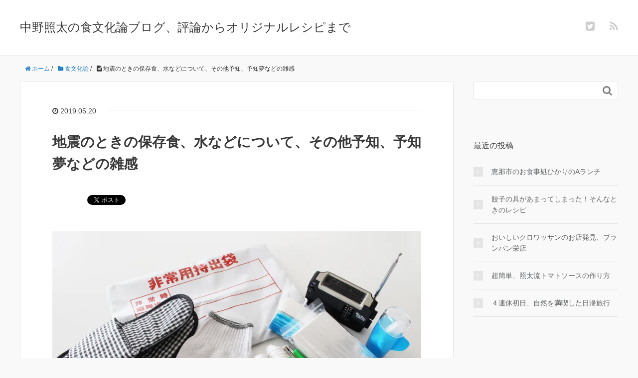

--- FILE ---
content_type: text/html; charset=UTF-8
request_url: https://coolglobalist.net/syokubunkaron/bousaitaisaku
body_size: 20914
content:
<!DOCTYPE HTML>
<html lang="ja">
<head prefix="og: http://ogp.me/ns# fb: http://ogp.me/ns/fb# article: http://ogp.me/ns/article#">
<script async src="//pagead2.googlesyndication.com/pagead/js/adsbygoogle.js"></script>
<script>
  (adsbygoogle = window.adsbygoogle || []).push({
    google_ad_client: "ca-pub-9763547397682104",
    enable_page_level_ads: true
  });
</script>
	<meta charset="UTF-8">
	
	<meta name="viewport" content="width=device-width,initial-scale=1.0">
	<!--[if lt IE 9]>
    <script src="http://html5shiv.googlecode.com/svn/trunk/html5.js"></script>
  <![endif]-->


		<!-- All in One SEO 4.7.7 - aioseo.com -->
		<title>地震のときの保存食、水などについて、その他予知、予知夢などの雑感 | 中野照太の食文化論ブログ、評論からオリジナルレシピまで</title>
	<meta name="robots" content="max-image-preview:large" />
	<meta name="author" content="tsunota"/>
	<link rel="canonical" href="https://coolglobalist.net/syokubunkaron/bousaitaisaku" />
	<meta name="generator" content="All in One SEO (AIOSEO) 4.7.7" />
		<meta property="og:locale" content="ja_JP" />
		<meta property="og:site_name" content="中野照太の食文化論ブログ、評論からオリジナルレシピまで | 中野照太による食文化ブログ。飽食の時代に改めて食の質、安心・安全、食養、食を取り巻く環境・文化（器、音楽、伝統など）、和食を含んだ世界の食を総合的に考えます。" />
		<meta property="og:type" content="article" />
		<meta property="og:title" content="地震のときの保存食、水などについて、その他予知、予知夢などの雑感 | 中野照太の食文化論ブログ、評論からオリジナルレシピまで" />
		<meta property="og:url" content="https://coolglobalist.net/syokubunkaron/bousaitaisaku" />
		<meta property="article:published_time" content="2019-05-20T03:33:35+00:00" />
		<meta property="article:modified_time" content="2019-05-20T03:33:43+00:00" />
		<meta name="twitter:card" content="summary" />
		<meta name="twitter:title" content="地震のときの保存食、水などについて、その他予知、予知夢などの雑感 | 中野照太の食文化論ブログ、評論からオリジナルレシピまで" />
		<script type="application/ld+json" class="aioseo-schema">
			{"@context":"https:\/\/schema.org","@graph":[{"@type":"Article","@id":"https:\/\/coolglobalist.net\/syokubunkaron\/bousaitaisaku#article","name":"\u5730\u9707\u306e\u3068\u304d\u306e\u4fdd\u5b58\u98df\u3001\u6c34\u306a\u3069\u306b\u3064\u3044\u3066\u3001\u305d\u306e\u4ed6\u4e88\u77e5\u3001\u4e88\u77e5\u5922\u306a\u3069\u306e\u96d1\u611f | \u4e2d\u91ce\u7167\u592a\u306e\u98df\u6587\u5316\u8ad6\u30d6\u30ed\u30b0\u3001\u8a55\u8ad6\u304b\u3089\u30aa\u30ea\u30b8\u30ca\u30eb\u30ec\u30b7\u30d4\u307e\u3067","headline":"\u5730\u9707\u306e\u3068\u304d\u306e\u4fdd\u5b58\u98df\u3001\u6c34\u306a\u3069\u306b\u3064\u3044\u3066\u3001\u305d\u306e\u4ed6\u4e88\u77e5\u3001\u4e88\u77e5\u5922\u306a\u3069\u306e\u96d1\u611f","author":{"@id":"https:\/\/coolglobalist.net\/author\/tsunota#author"},"publisher":{"@id":"https:\/\/coolglobalist.net\/#organization"},"image":{"@type":"ImageObject","url":"https:\/\/i1.wp.com\/coolglobalist.net\/wp-content\/uploads\/2019\/05\/ab3f3a77a0d274901933c8416deebdcb.jpg?fit=1024%2C684&amp;ssl=1","@id":"https:\/\/coolglobalist.net\/syokubunkaron\/bousaitaisaku\/#articleImage"},"datePublished":"2019-05-20T12:33:35+09:00","dateModified":"2019-05-20T12:33:43+09:00","inLanguage":"ja","mainEntityOfPage":{"@id":"https:\/\/coolglobalist.net\/syokubunkaron\/bousaitaisaku#webpage"},"isPartOf":{"@id":"https:\/\/coolglobalist.net\/syokubunkaron\/bousaitaisaku#webpage"},"articleSection":"\u98df\u6587\u5316\u8ad6"},{"@type":"BreadcrumbList","@id":"https:\/\/coolglobalist.net\/syokubunkaron\/bousaitaisaku#breadcrumblist","itemListElement":[{"@type":"ListItem","@id":"https:\/\/coolglobalist.net\/#listItem","position":1,"name":"\u5bb6","item":"https:\/\/coolglobalist.net\/","nextItem":{"@type":"ListItem","@id":"https:\/\/coolglobalist.net\/category\/syokubunkaron#listItem","name":"\u98df\u6587\u5316\u8ad6"}},{"@type":"ListItem","@id":"https:\/\/coolglobalist.net\/category\/syokubunkaron#listItem","position":2,"name":"\u98df\u6587\u5316\u8ad6","previousItem":{"@type":"ListItem","@id":"https:\/\/coolglobalist.net\/#listItem","name":"\u5bb6"}}]},{"@type":"Organization","@id":"https:\/\/coolglobalist.net\/#organization","name":"\u4e2d\u91ce\u7167\u592a\u306e\u98df\u6587\u5316\u8ad6\u30d6\u30ed\u30b0\u3001\u8a55\u8ad6\u304b\u3089\u30aa\u30ea\u30b8\u30ca\u30eb\u30ec\u30b7\u30d4\u307e\u3067","description":"\u4e2d\u91ce\u7167\u592a\u306b\u3088\u308b\u98df\u6587\u5316\u30d6\u30ed\u30b0\u3002\u98fd\u98df\u306e\u6642\u4ee3\u306b\u6539\u3081\u3066\u98df\u306e\u8cea\u3001\u5b89\u5fc3\u30fb\u5b89\u5168\u3001\u98df\u990a\u3001\u98df\u3092\u53d6\u308a\u5dfb\u304f\u74b0\u5883\u30fb\u6587\u5316\uff08\u5668\u3001\u97f3\u697d\u3001\u4f1d\u7d71\u306a\u3069\uff09\u3001\u548c\u98df\u3092\u542b\u3093\u3060\u4e16\u754c\u306e\u98df\u3092\u7dcf\u5408\u7684\u306b\u8003\u3048\u307e\u3059\u3002","url":"https:\/\/coolglobalist.net\/"},{"@type":"Person","@id":"https:\/\/coolglobalist.net\/author\/tsunota#author","url":"https:\/\/coolglobalist.net\/author\/tsunota","name":"tsunota","image":{"@type":"ImageObject","@id":"https:\/\/coolglobalist.net\/syokubunkaron\/bousaitaisaku#authorImage","url":"https:\/\/secure.gravatar.com\/avatar\/1df8ca92ba27f67ac7c9874f11a3862e?s=96&d=identicon&r=g","width":96,"height":96,"caption":"tsunota"}},{"@type":"WebPage","@id":"https:\/\/coolglobalist.net\/syokubunkaron\/bousaitaisaku#webpage","url":"https:\/\/coolglobalist.net\/syokubunkaron\/bousaitaisaku","name":"\u5730\u9707\u306e\u3068\u304d\u306e\u4fdd\u5b58\u98df\u3001\u6c34\u306a\u3069\u306b\u3064\u3044\u3066\u3001\u305d\u306e\u4ed6\u4e88\u77e5\u3001\u4e88\u77e5\u5922\u306a\u3069\u306e\u96d1\u611f | \u4e2d\u91ce\u7167\u592a\u306e\u98df\u6587\u5316\u8ad6\u30d6\u30ed\u30b0\u3001\u8a55\u8ad6\u304b\u3089\u30aa\u30ea\u30b8\u30ca\u30eb\u30ec\u30b7\u30d4\u307e\u3067","inLanguage":"ja","isPartOf":{"@id":"https:\/\/coolglobalist.net\/#website"},"breadcrumb":{"@id":"https:\/\/coolglobalist.net\/syokubunkaron\/bousaitaisaku#breadcrumblist"},"author":{"@id":"https:\/\/coolglobalist.net\/author\/tsunota#author"},"creator":{"@id":"https:\/\/coolglobalist.net\/author\/tsunota#author"},"datePublished":"2019-05-20T12:33:35+09:00","dateModified":"2019-05-20T12:33:43+09:00"},{"@type":"WebSite","@id":"https:\/\/coolglobalist.net\/#website","url":"https:\/\/coolglobalist.net\/","name":"\u4e2d\u91ce\u7167\u592a\u306e\u98df\u6587\u5316\u8ad6\u30d6\u30ed\u30b0\u3001\u8a55\u8ad6\u304b\u3089\u30aa\u30ea\u30b8\u30ca\u30eb\u30ec\u30b7\u30d4\u307e\u3067","description":"\u4e2d\u91ce\u7167\u592a\u306b\u3088\u308b\u98df\u6587\u5316\u30d6\u30ed\u30b0\u3002\u98fd\u98df\u306e\u6642\u4ee3\u306b\u6539\u3081\u3066\u98df\u306e\u8cea\u3001\u5b89\u5fc3\u30fb\u5b89\u5168\u3001\u98df\u990a\u3001\u98df\u3092\u53d6\u308a\u5dfb\u304f\u74b0\u5883\u30fb\u6587\u5316\uff08\u5668\u3001\u97f3\u697d\u3001\u4f1d\u7d71\u306a\u3069\uff09\u3001\u548c\u98df\u3092\u542b\u3093\u3060\u4e16\u754c\u306e\u98df\u3092\u7dcf\u5408\u7684\u306b\u8003\u3048\u307e\u3059\u3002","inLanguage":"ja","publisher":{"@id":"https:\/\/coolglobalist.net\/#organization"}}]}
		</script>
		<!-- All in One SEO -->

<meta name="keywords" content="防災対策" />
<meta name="description" content="このコラムでは、ちょっとし防災対策についてお話しします。水不足対策のため、お風呂の水を流さずためておくのがいいです。その他、予知夢などに関する雑談です！" />
<meta name="robots" content="index" />
<meta property="og:title" content="地震のときの保存食、水などについて、その他予知、予知夢などの雑感" />
<meta property="og:type" content="article" />
<meta property="og:description" content="このコラムでは、ちょっとし防災対策についてお話しします。水不足対策のため、お風呂の水を流さずためておくのがいいです。その他、予知夢などに関する雑談です！" />
<meta property="og:url" content="https://coolglobalist.net/syokubunkaron/bousaitaisaku" />
<meta property="og:image" content="" />
<meta property="og:locale" content="ja_JP" />
<meta property="og:site_name" content="中野照太の食文化論ブログ、評論からオリジナルレシピまで" />
<link href="https://plus.google.com/" rel="publisher" />
<meta content="summary" name="twitter:card" />
<meta content="syota09424" name="twitter:site" />

<link rel='dns-prefetch' href='//secure.gravatar.com' />
<link rel='dns-prefetch' href='//stats.wp.com' />
<link rel='dns-prefetch' href='//v0.wordpress.com' />
<link rel='dns-prefetch' href='//i0.wp.com' />
<link rel='dns-prefetch' href='//c0.wp.com' />
<link rel="alternate" type="application/rss+xml" title="中野照太の食文化論ブログ、評論からオリジナルレシピまで &raquo; 地震のときの保存食、水などについて、その他予知、予知夢などの雑感 のコメントのフィード" href="https://coolglobalist.net/syokubunkaron/bousaitaisaku/feed" />
<script type="text/javascript">
window._wpemojiSettings = {"baseUrl":"https:\/\/s.w.org\/images\/core\/emoji\/14.0.0\/72x72\/","ext":".png","svgUrl":"https:\/\/s.w.org\/images\/core\/emoji\/14.0.0\/svg\/","svgExt":".svg","source":{"concatemoji":"https:\/\/coolglobalist.net\/wp-includes\/js\/wp-emoji-release.min.js?ver=6.2.8"}};
/*! This file is auto-generated */
!function(e,a,t){var n,r,o,i=a.createElement("canvas"),p=i.getContext&&i.getContext("2d");function s(e,t){p.clearRect(0,0,i.width,i.height),p.fillText(e,0,0);e=i.toDataURL();return p.clearRect(0,0,i.width,i.height),p.fillText(t,0,0),e===i.toDataURL()}function c(e){var t=a.createElement("script");t.src=e,t.defer=t.type="text/javascript",a.getElementsByTagName("head")[0].appendChild(t)}for(o=Array("flag","emoji"),t.supports={everything:!0,everythingExceptFlag:!0},r=0;r<o.length;r++)t.supports[o[r]]=function(e){if(p&&p.fillText)switch(p.textBaseline="top",p.font="600 32px Arial",e){case"flag":return s("\ud83c\udff3\ufe0f\u200d\u26a7\ufe0f","\ud83c\udff3\ufe0f\u200b\u26a7\ufe0f")?!1:!s("\ud83c\uddfa\ud83c\uddf3","\ud83c\uddfa\u200b\ud83c\uddf3")&&!s("\ud83c\udff4\udb40\udc67\udb40\udc62\udb40\udc65\udb40\udc6e\udb40\udc67\udb40\udc7f","\ud83c\udff4\u200b\udb40\udc67\u200b\udb40\udc62\u200b\udb40\udc65\u200b\udb40\udc6e\u200b\udb40\udc67\u200b\udb40\udc7f");case"emoji":return!s("\ud83e\udef1\ud83c\udffb\u200d\ud83e\udef2\ud83c\udfff","\ud83e\udef1\ud83c\udffb\u200b\ud83e\udef2\ud83c\udfff")}return!1}(o[r]),t.supports.everything=t.supports.everything&&t.supports[o[r]],"flag"!==o[r]&&(t.supports.everythingExceptFlag=t.supports.everythingExceptFlag&&t.supports[o[r]]);t.supports.everythingExceptFlag=t.supports.everythingExceptFlag&&!t.supports.flag,t.DOMReady=!1,t.readyCallback=function(){t.DOMReady=!0},t.supports.everything||(n=function(){t.readyCallback()},a.addEventListener?(a.addEventListener("DOMContentLoaded",n,!1),e.addEventListener("load",n,!1)):(e.attachEvent("onload",n),a.attachEvent("onreadystatechange",function(){"complete"===a.readyState&&t.readyCallback()})),(e=t.source||{}).concatemoji?c(e.concatemoji):e.wpemoji&&e.twemoji&&(c(e.twemoji),c(e.wpemoji)))}(window,document,window._wpemojiSettings);
</script>
<style type="text/css">
img.wp-smiley,
img.emoji {
	display: inline !important;
	border: none !important;
	box-shadow: none !important;
	height: 1em !important;
	width: 1em !important;
	margin: 0 0.07em !important;
	vertical-align: -0.1em !important;
	background: none !important;
	padding: 0 !important;
}
</style>
	<link rel='stylesheet' id='base-css-css' href='https://coolglobalist.net/wp-content/themes/xeory_base/base.css?ver=6.2.8' type='text/css' media='all' />
<link rel='stylesheet' id='main-css-css' href='https://coolglobalist.net/wp-content/themes/xeory_base/style.css?ver=6.2.8' type='text/css' media='all' />
<link rel='stylesheet' id='font-awesome-css' href='https://coolglobalist.net/wp-content/themes/xeory_base/lib/fonts/font-awesome-4.5.0/css/font-awesome.min.css?ver=6.2.8' type='text/css' media='all' />
<link rel='stylesheet' id='wp-block-library-css' href='https://c0.wp.com/c/6.2.8/wp-includes/css/dist/block-library/style.min.css' type='text/css' media='all' />
<style id='wp-block-library-inline-css' type='text/css'>
.has-text-align-justify{text-align:justify;}
</style>
<link rel='stylesheet' id='jetpack-videopress-video-block-view-css' href='https://coolglobalist.net/wp-content/plugins/jetpack/jetpack_vendor/automattic/jetpack-videopress/build/block-editor/blocks/video/view.css?minify=false&#038;ver=317afd605f368082816f' type='text/css' media='all' />
<link rel='stylesheet' id='mediaelement-css' href='https://c0.wp.com/c/6.2.8/wp-includes/js/mediaelement/mediaelementplayer-legacy.min.css' type='text/css' media='all' />
<link rel='stylesheet' id='wp-mediaelement-css' href='https://c0.wp.com/c/6.2.8/wp-includes/js/mediaelement/wp-mediaelement.min.css' type='text/css' media='all' />
<link rel='stylesheet' id='classic-theme-styles-css' href='https://c0.wp.com/c/6.2.8/wp-includes/css/classic-themes.min.css' type='text/css' media='all' />
<style id='global-styles-inline-css' type='text/css'>
body{--wp--preset--color--black: #000000;--wp--preset--color--cyan-bluish-gray: #abb8c3;--wp--preset--color--white: #ffffff;--wp--preset--color--pale-pink: #f78da7;--wp--preset--color--vivid-red: #cf2e2e;--wp--preset--color--luminous-vivid-orange: #ff6900;--wp--preset--color--luminous-vivid-amber: #fcb900;--wp--preset--color--light-green-cyan: #7bdcb5;--wp--preset--color--vivid-green-cyan: #00d084;--wp--preset--color--pale-cyan-blue: #8ed1fc;--wp--preset--color--vivid-cyan-blue: #0693e3;--wp--preset--color--vivid-purple: #9b51e0;--wp--preset--gradient--vivid-cyan-blue-to-vivid-purple: linear-gradient(135deg,rgba(6,147,227,1) 0%,rgb(155,81,224) 100%);--wp--preset--gradient--light-green-cyan-to-vivid-green-cyan: linear-gradient(135deg,rgb(122,220,180) 0%,rgb(0,208,130) 100%);--wp--preset--gradient--luminous-vivid-amber-to-luminous-vivid-orange: linear-gradient(135deg,rgba(252,185,0,1) 0%,rgba(255,105,0,1) 100%);--wp--preset--gradient--luminous-vivid-orange-to-vivid-red: linear-gradient(135deg,rgba(255,105,0,1) 0%,rgb(207,46,46) 100%);--wp--preset--gradient--very-light-gray-to-cyan-bluish-gray: linear-gradient(135deg,rgb(238,238,238) 0%,rgb(169,184,195) 100%);--wp--preset--gradient--cool-to-warm-spectrum: linear-gradient(135deg,rgb(74,234,220) 0%,rgb(151,120,209) 20%,rgb(207,42,186) 40%,rgb(238,44,130) 60%,rgb(251,105,98) 80%,rgb(254,248,76) 100%);--wp--preset--gradient--blush-light-purple: linear-gradient(135deg,rgb(255,206,236) 0%,rgb(152,150,240) 100%);--wp--preset--gradient--blush-bordeaux: linear-gradient(135deg,rgb(254,205,165) 0%,rgb(254,45,45) 50%,rgb(107,0,62) 100%);--wp--preset--gradient--luminous-dusk: linear-gradient(135deg,rgb(255,203,112) 0%,rgb(199,81,192) 50%,rgb(65,88,208) 100%);--wp--preset--gradient--pale-ocean: linear-gradient(135deg,rgb(255,245,203) 0%,rgb(182,227,212) 50%,rgb(51,167,181) 100%);--wp--preset--gradient--electric-grass: linear-gradient(135deg,rgb(202,248,128) 0%,rgb(113,206,126) 100%);--wp--preset--gradient--midnight: linear-gradient(135deg,rgb(2,3,129) 0%,rgb(40,116,252) 100%);--wp--preset--duotone--dark-grayscale: url('#wp-duotone-dark-grayscale');--wp--preset--duotone--grayscale: url('#wp-duotone-grayscale');--wp--preset--duotone--purple-yellow: url('#wp-duotone-purple-yellow');--wp--preset--duotone--blue-red: url('#wp-duotone-blue-red');--wp--preset--duotone--midnight: url('#wp-duotone-midnight');--wp--preset--duotone--magenta-yellow: url('#wp-duotone-magenta-yellow');--wp--preset--duotone--purple-green: url('#wp-duotone-purple-green');--wp--preset--duotone--blue-orange: url('#wp-duotone-blue-orange');--wp--preset--font-size--small: 13px;--wp--preset--font-size--medium: 20px;--wp--preset--font-size--large: 36px;--wp--preset--font-size--x-large: 42px;--wp--preset--spacing--20: 0.44rem;--wp--preset--spacing--30: 0.67rem;--wp--preset--spacing--40: 1rem;--wp--preset--spacing--50: 1.5rem;--wp--preset--spacing--60: 2.25rem;--wp--preset--spacing--70: 3.38rem;--wp--preset--spacing--80: 5.06rem;--wp--preset--shadow--natural: 6px 6px 9px rgba(0, 0, 0, 0.2);--wp--preset--shadow--deep: 12px 12px 50px rgba(0, 0, 0, 0.4);--wp--preset--shadow--sharp: 6px 6px 0px rgba(0, 0, 0, 0.2);--wp--preset--shadow--outlined: 6px 6px 0px -3px rgba(255, 255, 255, 1), 6px 6px rgba(0, 0, 0, 1);--wp--preset--shadow--crisp: 6px 6px 0px rgba(0, 0, 0, 1);}:where(.is-layout-flex){gap: 0.5em;}body .is-layout-flow > .alignleft{float: left;margin-inline-start: 0;margin-inline-end: 2em;}body .is-layout-flow > .alignright{float: right;margin-inline-start: 2em;margin-inline-end: 0;}body .is-layout-flow > .aligncenter{margin-left: auto !important;margin-right: auto !important;}body .is-layout-constrained > .alignleft{float: left;margin-inline-start: 0;margin-inline-end: 2em;}body .is-layout-constrained > .alignright{float: right;margin-inline-start: 2em;margin-inline-end: 0;}body .is-layout-constrained > .aligncenter{margin-left: auto !important;margin-right: auto !important;}body .is-layout-constrained > :where(:not(.alignleft):not(.alignright):not(.alignfull)){max-width: var(--wp--style--global--content-size);margin-left: auto !important;margin-right: auto !important;}body .is-layout-constrained > .alignwide{max-width: var(--wp--style--global--wide-size);}body .is-layout-flex{display: flex;}body .is-layout-flex{flex-wrap: wrap;align-items: center;}body .is-layout-flex > *{margin: 0;}:where(.wp-block-columns.is-layout-flex){gap: 2em;}.has-black-color{color: var(--wp--preset--color--black) !important;}.has-cyan-bluish-gray-color{color: var(--wp--preset--color--cyan-bluish-gray) !important;}.has-white-color{color: var(--wp--preset--color--white) !important;}.has-pale-pink-color{color: var(--wp--preset--color--pale-pink) !important;}.has-vivid-red-color{color: var(--wp--preset--color--vivid-red) !important;}.has-luminous-vivid-orange-color{color: var(--wp--preset--color--luminous-vivid-orange) !important;}.has-luminous-vivid-amber-color{color: var(--wp--preset--color--luminous-vivid-amber) !important;}.has-light-green-cyan-color{color: var(--wp--preset--color--light-green-cyan) !important;}.has-vivid-green-cyan-color{color: var(--wp--preset--color--vivid-green-cyan) !important;}.has-pale-cyan-blue-color{color: var(--wp--preset--color--pale-cyan-blue) !important;}.has-vivid-cyan-blue-color{color: var(--wp--preset--color--vivid-cyan-blue) !important;}.has-vivid-purple-color{color: var(--wp--preset--color--vivid-purple) !important;}.has-black-background-color{background-color: var(--wp--preset--color--black) !important;}.has-cyan-bluish-gray-background-color{background-color: var(--wp--preset--color--cyan-bluish-gray) !important;}.has-white-background-color{background-color: var(--wp--preset--color--white) !important;}.has-pale-pink-background-color{background-color: var(--wp--preset--color--pale-pink) !important;}.has-vivid-red-background-color{background-color: var(--wp--preset--color--vivid-red) !important;}.has-luminous-vivid-orange-background-color{background-color: var(--wp--preset--color--luminous-vivid-orange) !important;}.has-luminous-vivid-amber-background-color{background-color: var(--wp--preset--color--luminous-vivid-amber) !important;}.has-light-green-cyan-background-color{background-color: var(--wp--preset--color--light-green-cyan) !important;}.has-vivid-green-cyan-background-color{background-color: var(--wp--preset--color--vivid-green-cyan) !important;}.has-pale-cyan-blue-background-color{background-color: var(--wp--preset--color--pale-cyan-blue) !important;}.has-vivid-cyan-blue-background-color{background-color: var(--wp--preset--color--vivid-cyan-blue) !important;}.has-vivid-purple-background-color{background-color: var(--wp--preset--color--vivid-purple) !important;}.has-black-border-color{border-color: var(--wp--preset--color--black) !important;}.has-cyan-bluish-gray-border-color{border-color: var(--wp--preset--color--cyan-bluish-gray) !important;}.has-white-border-color{border-color: var(--wp--preset--color--white) !important;}.has-pale-pink-border-color{border-color: var(--wp--preset--color--pale-pink) !important;}.has-vivid-red-border-color{border-color: var(--wp--preset--color--vivid-red) !important;}.has-luminous-vivid-orange-border-color{border-color: var(--wp--preset--color--luminous-vivid-orange) !important;}.has-luminous-vivid-amber-border-color{border-color: var(--wp--preset--color--luminous-vivid-amber) !important;}.has-light-green-cyan-border-color{border-color: var(--wp--preset--color--light-green-cyan) !important;}.has-vivid-green-cyan-border-color{border-color: var(--wp--preset--color--vivid-green-cyan) !important;}.has-pale-cyan-blue-border-color{border-color: var(--wp--preset--color--pale-cyan-blue) !important;}.has-vivid-cyan-blue-border-color{border-color: var(--wp--preset--color--vivid-cyan-blue) !important;}.has-vivid-purple-border-color{border-color: var(--wp--preset--color--vivid-purple) !important;}.has-vivid-cyan-blue-to-vivid-purple-gradient-background{background: var(--wp--preset--gradient--vivid-cyan-blue-to-vivid-purple) !important;}.has-light-green-cyan-to-vivid-green-cyan-gradient-background{background: var(--wp--preset--gradient--light-green-cyan-to-vivid-green-cyan) !important;}.has-luminous-vivid-amber-to-luminous-vivid-orange-gradient-background{background: var(--wp--preset--gradient--luminous-vivid-amber-to-luminous-vivid-orange) !important;}.has-luminous-vivid-orange-to-vivid-red-gradient-background{background: var(--wp--preset--gradient--luminous-vivid-orange-to-vivid-red) !important;}.has-very-light-gray-to-cyan-bluish-gray-gradient-background{background: var(--wp--preset--gradient--very-light-gray-to-cyan-bluish-gray) !important;}.has-cool-to-warm-spectrum-gradient-background{background: var(--wp--preset--gradient--cool-to-warm-spectrum) !important;}.has-blush-light-purple-gradient-background{background: var(--wp--preset--gradient--blush-light-purple) !important;}.has-blush-bordeaux-gradient-background{background: var(--wp--preset--gradient--blush-bordeaux) !important;}.has-luminous-dusk-gradient-background{background: var(--wp--preset--gradient--luminous-dusk) !important;}.has-pale-ocean-gradient-background{background: var(--wp--preset--gradient--pale-ocean) !important;}.has-electric-grass-gradient-background{background: var(--wp--preset--gradient--electric-grass) !important;}.has-midnight-gradient-background{background: var(--wp--preset--gradient--midnight) !important;}.has-small-font-size{font-size: var(--wp--preset--font-size--small) !important;}.has-medium-font-size{font-size: var(--wp--preset--font-size--medium) !important;}.has-large-font-size{font-size: var(--wp--preset--font-size--large) !important;}.has-x-large-font-size{font-size: var(--wp--preset--font-size--x-large) !important;}
.wp-block-navigation a:where(:not(.wp-element-button)){color: inherit;}
:where(.wp-block-columns.is-layout-flex){gap: 2em;}
.wp-block-pullquote{font-size: 1.5em;line-height: 1.6;}
</style>
<link rel='stylesheet' id='contact-form-7-css' href='https://coolglobalist.net/wp-content/plugins/contact-form-7/includes/css/styles.css?ver=5.7.6' type='text/css' media='all' />
<link rel='stylesheet' id='social-logos-css' href='https://c0.wp.com/p/jetpack/12.1.2/_inc/social-logos/social-logos.min.css' type='text/css' media='all' />
<link rel='stylesheet' id='jetpack_css-css' href='https://c0.wp.com/p/jetpack/12.1.2/css/jetpack.css' type='text/css' media='all' />
<script type='text/javascript' id='jetpack_related-posts-js-extra'>
/* <![CDATA[ */
var related_posts_js_options = {"post_heading":"h4"};
/* ]]> */
</script>
<script type='text/javascript' src='https://c0.wp.com/p/jetpack/12.1.2/_inc/build/related-posts/related-posts.min.js' id='jetpack_related-posts-js'></script>
<script type='text/javascript' src='https://c0.wp.com/c/6.2.8/wp-includes/js/jquery/jquery.min.js' id='jquery-core-js'></script>
<script type='text/javascript' src='https://c0.wp.com/c/6.2.8/wp-includes/js/jquery/jquery-migrate.min.js' id='jquery-migrate-js'></script>
<link rel="https://api.w.org/" href="https://coolglobalist.net/wp-json/" /><link rel="alternate" type="application/json" href="https://coolglobalist.net/wp-json/wp/v2/posts/513" /><link rel="EditURI" type="application/rsd+xml" title="RSD" href="https://coolglobalist.net/xmlrpc.php?rsd" />
<link rel="wlwmanifest" type="application/wlwmanifest+xml" href="https://coolglobalist.net/wp-includes/wlwmanifest.xml" />
<meta name="generator" content="WordPress 6.2.8" />
<link rel='shortlink' href='https://wp.me/p9Ms08-8h' />
<link rel="alternate" type="application/json+oembed" href="https://coolglobalist.net/wp-json/oembed/1.0/embed?url=https%3A%2F%2Fcoolglobalist.net%2Fsyokubunkaron%2Fbousaitaisaku" />
<link rel="alternate" type="text/xml+oembed" href="https://coolglobalist.net/wp-json/oembed/1.0/embed?url=https%3A%2F%2Fcoolglobalist.net%2Fsyokubunkaron%2Fbousaitaisaku&#038;format=xml" />
	<style>img#wpstats{display:none}</style>
		<style type="text/css">.recentcomments a{display:inline !important;padding:0 !important;margin:0 !important;}</style>			<style type="text/css">
				/* If html does not have either class, do not show lazy loaded images. */
				html:not( .jetpack-lazy-images-js-enabled ):not( .js ) .jetpack-lazy-image {
					display: none;
				}
			</style>
			<script>
				document.documentElement.classList.add(
					'jetpack-lazy-images-js-enabled'
				);
			</script>
		
<!-- Global site tag (gtag.js) - Google Analytics -->
<script async src="https://www.googletagmanager.com/gtag/js?id=UA-119194263-2"></script>
<script>
  window.dataLayer = window.dataLayer || [];
  function gtag(){dataLayer.push(arguments);}
  gtag('js', new Date());

  gtag('config', 'UA-119194263-2');
</script><meta name="google-site-verification" content="OjyDfJtWKu9UFeMvkmfyv3byAL8tvbP83TEYMbBSPVE" />
</head>

<body id="#top" class="post-template-default single single-post postid-513 single-format-standard left-content default" itemschope="itemscope" itemtype="http://schema.org/WebPage">

  <div id="fb-root"></div>
<script>(function(d, s, id) {
  var js, fjs = d.getElementsByTagName(s)[0];
  if (d.getElementById(id)) return;
  js = d.createElement(s); js.id = id;
  js.src = "//connect.facebook.net/ja_JP/sdk.js#xfbml=1&version=v2.8&appId=";
  fjs.parentNode.insertBefore(js, fjs);
}(document, 'script', 'facebook-jssdk'));</script>


<header id="header" role="banner" itemscope="itemscope" itemtype="http://schema.org/WPHeader">
  <div class="wrap">
          <p id="logo" itemprop="headline">
        <a href="https://coolglobalist.net">中野照太の食文化論ブログ、評論からオリジナルレシピまで</a>
      </p>

  <div id="header-sns" class="sp-hide"><ul><li class="twitter_icon"><a target="_blank" href="https://twitter.com/syota09424"><i class="fa fa-twitter-square"></i></a></li><li class="feedly_icon"><a target="_blank" href="http://cloud.feedly.com/#subscription%2Ffeed%2Fhttps%3A%2F%2Fcoolglobalist.net%2Ffeed"><i class="fa fa-rss"></i></a></li></ul></div>
  </div>
</header>

<!-- start global nav  -->
<!---->



<div id="content">


<div class="wrap">
  
    
    <ol class="breadcrumb clearfix"><li itemscope="itemscope" itemtype="http://data-vocabulary.org/Breadcrumb"><a href="https://coolglobalist.net" itemprop="url"><i class="fa fa-home"></i> <span itemprop="title">ホーム</span></a> / </li><li itemscope="itemscope" itemtype="http://data-vocabulary.org/Breadcrumb"><a href="https://coolglobalist.net/category/syokubunkaron" itemprop="url"><i class="fa fa-folder"></i> <span itemprop="title">食文化論</span></a> / </li><li><i class="fa fa-file-text"></i> 地震のときの保存食、水などについて、その他予知、予知夢などの雑感</li></ol>
  <div id="main" class="col-md-8" role="main" itemprop="mainContentOfPage" itemscope="itemscope" itemtype="http://schema.org/Blog">

      
    <div class="main-inner">
    
    
            
        <article id="post-513" class="post-513 post type-post status-publish format-standard hentry category-syokubunkaron" itemscope="itemscope" itemtype="http://schema.org/BlogPosting">

      <header class="post-header">
        <ul class="post-meta list-inline">
          <li class="date updated" itemprop="datePublished" datetime="2019-05-20T12:33:35+09:00"><i class="fa fa-clock-o"></i> 2019.05.20</li>
        </ul>
        <h1 class="post-title" itemprop="headline">地震のときの保存食、水などについて、その他予知、予知夢などの雑感</h1>
        <div class="post-header-meta">
            <!-- ソーシャルボタン -->
  <ul class="bzb-sns-btn ">
      <li class="bzb-hatena">
      <a href="http://b.hatena.ne.jp/entry/https%3A%2F%2Fcoolglobalist.net%2Fsyokubunkaron%2Fbousaitaisaku" class="hatena-bookmark-button" data-hatena-bookmark-title="地震のときの保存食、水などについて、その他予知、予知夢などの雑感" data-hatena-bookmark-layout="standard" data-hatena-bookmark-lang="ja" title="このエントリーをはてなブックマークに追加"><img src="//b.hatena.ne.jp/images/entry-button/button-only@2x.png" alt="このエントリーをはてなブックマークに追加" width="20" height="20" style="border: none;" /></a><script type="text/javascript" src="//b.hatena.ne.jp/js/bookmark_button.js" charset="utf-8" async="async"></script>
    </li>    <li class="bzb-facebook">
      <div class="fb-like"
        data-href="https://coolglobalist.net/syokubunkaron/bousaitaisaku"
        data-layout="button_count"
        data-action="like"
        data-show-faces="false"></div>
    </li>    <li class="bzb-twitter">
      <a href="https://twitter.com/share" class="twitter-share-button"  data-url="https://coolglobalist.net/syokubunkaron/bousaitaisaku"  data-text="地震のときの保存食、水などについて、その他予知、予知夢などの雑感">Tweet</a>
      <script>!function(d,s,id){var js,fjs=d.getElementsByTagName(s)[0],p=/^http:/.test(d.location)?'http':'https';if(!d.getElementById(id)){js=d.createElement(s);js.id=id;js.async=true;js.src=p+'://platform.twitter.com/widgets.js';fjs.parentNode.insertBefore(js,fjs);}}(document, 'script', 'twitter-wjs');</script>
    </li>    <li class="bzb-googleplus">
      <div class="g-plusone" data-href="https%3A%2F%2Fcoolglobalist.net%2Fsyokubunkaron%2Fbousaitaisaku" ></div>
    </li>
  </ul>
  <!-- /bzb-sns-btns -->        </div>
      </header>

      <section class="post-content" itemprop="text">
      
                
<figure class="wp-block-image"><img data-attachment-id="514" data-permalink="https://coolglobalist.net/syokubunkaron/bousaitaisaku/attachment/ab3f3a77a0d274901933c8416deebdcb" data-orig-file="https://i0.wp.com/coolglobalist.net/wp-content/uploads/2019/05/ab3f3a77a0d274901933c8416deebdcb.jpg?fit=4974%2C3324&amp;ssl=1" data-orig-size="4974,3324" data-comments-opened="1" data-image-meta="{&quot;aperture&quot;:&quot;5&quot;,&quot;credit&quot;:&quot;&quot;,&quot;camera&quot;:&quot;Canon EOS Kiss X7&quot;,&quot;caption&quot;:&quot;&quot;,&quot;created_timestamp&quot;:&quot;1426603882&quot;,&quot;copyright&quot;:&quot;&quot;,&quot;focal_length&quot;:&quot;18&quot;,&quot;iso&quot;:&quot;400&quot;,&quot;shutter_speed&quot;:&quot;0.016666666666667&quot;,&quot;title&quot;:&quot;&quot;,&quot;orientation&quot;:&quot;1&quot;}" data-image-title="ab3f3a77a0d274901933c8416deebdcb" data-image-description data-image-caption data-medium-file="https://i0.wp.com/coolglobalist.net/wp-content/uploads/2019/05/ab3f3a77a0d274901933c8416deebdcb.jpg?fit=300%2C200&amp;ssl=1" data-large-file="https://i0.wp.com/coolglobalist.net/wp-content/uploads/2019/05/ab3f3a77a0d274901933c8416deebdcb.jpg?fit=1024%2C684&amp;ssl=1" decoding="async" width="4974" height="3324" src="https://i1.wp.com/coolglobalist.net/wp-content/uploads/2019/05/ab3f3a77a0d274901933c8416deebdcb.jpg?fit=1024%2C684&amp;ssl=1" alt class="wp-image-514 jetpack-lazy-image" data-lazy-srcset="https://i0.wp.com/coolglobalist.net/wp-content/uploads/2019/05/ab3f3a77a0d274901933c8416deebdcb.jpg?w=4974&amp;ssl=1 4974w, https://i0.wp.com/coolglobalist.net/wp-content/uploads/2019/05/ab3f3a77a0d274901933c8416deebdcb.jpg?resize=300%2C200&amp;ssl=1 300w, https://i0.wp.com/coolglobalist.net/wp-content/uploads/2019/05/ab3f3a77a0d274901933c8416deebdcb.jpg?resize=768%2C513&amp;ssl=1 768w, https://i0.wp.com/coolglobalist.net/wp-content/uploads/2019/05/ab3f3a77a0d274901933c8416deebdcb.jpg?resize=1024%2C684&amp;ssl=1 1024w, https://i0.wp.com/coolglobalist.net/wp-content/uploads/2019/05/ab3f3a77a0d274901933c8416deebdcb.jpg?resize=304%2C203&amp;ssl=1 304w, https://i0.wp.com/coolglobalist.net/wp-content/uploads/2019/05/ab3f3a77a0d274901933c8416deebdcb.jpg?resize=282%2C188&amp;ssl=1 282w, https://i0.wp.com/coolglobalist.net/wp-content/uploads/2019/05/ab3f3a77a0d274901933c8416deebdcb.jpg?w=2000&amp;ssl=1 2000w, https://i0.wp.com/coolglobalist.net/wp-content/uploads/2019/05/ab3f3a77a0d274901933c8416deebdcb.jpg?w=3000&amp;ssl=1 3000w" data-lazy-sizes="(max-width: 1000px) 100vw, 1000px" data-lazy-src="https://i1.wp.com/coolglobalist.net/wp-content/uploads/2019/05/ab3f3a77a0d274901933c8416deebdcb.jpg?fit=1024%2C684&amp;ssl=1&amp;is-pending-load=1" srcset="[data-uri]"><noscript><img data-lazy-fallback="1" data-attachment-id="514" data-permalink="https://coolglobalist.net/syokubunkaron/bousaitaisaku/attachment/ab3f3a77a0d274901933c8416deebdcb" data-orig-file="https://i0.wp.com/coolglobalist.net/wp-content/uploads/2019/05/ab3f3a77a0d274901933c8416deebdcb.jpg?fit=4974%2C3324&amp;ssl=1" data-orig-size="4974,3324" data-comments-opened="1" data-image-meta="{&quot;aperture&quot;:&quot;5&quot;,&quot;credit&quot;:&quot;&quot;,&quot;camera&quot;:&quot;Canon EOS Kiss X7&quot;,&quot;caption&quot;:&quot;&quot;,&quot;created_timestamp&quot;:&quot;1426603882&quot;,&quot;copyright&quot;:&quot;&quot;,&quot;focal_length&quot;:&quot;18&quot;,&quot;iso&quot;:&quot;400&quot;,&quot;shutter_speed&quot;:&quot;0.016666666666667&quot;,&quot;title&quot;:&quot;&quot;,&quot;orientation&quot;:&quot;1&quot;}" data-image-title="ab3f3a77a0d274901933c8416deebdcb" data-image-description="" data-image-caption="" data-medium-file="https://i0.wp.com/coolglobalist.net/wp-content/uploads/2019/05/ab3f3a77a0d274901933c8416deebdcb.jpg?fit=300%2C200&amp;ssl=1" data-large-file="https://i0.wp.com/coolglobalist.net/wp-content/uploads/2019/05/ab3f3a77a0d274901933c8416deebdcb.jpg?fit=1024%2C684&amp;ssl=1" decoding="async" width="4974" height="3324" src="https://i1.wp.com/coolglobalist.net/wp-content/uploads/2019/05/ab3f3a77a0d274901933c8416deebdcb.jpg?fit=1024%2C684&amp;ssl=1" alt="" class="wp-image-514" srcset="https://i0.wp.com/coolglobalist.net/wp-content/uploads/2019/05/ab3f3a77a0d274901933c8416deebdcb.jpg?w=4974&amp;ssl=1 4974w, https://i0.wp.com/coolglobalist.net/wp-content/uploads/2019/05/ab3f3a77a0d274901933c8416deebdcb.jpg?resize=300%2C200&amp;ssl=1 300w, https://i0.wp.com/coolglobalist.net/wp-content/uploads/2019/05/ab3f3a77a0d274901933c8416deebdcb.jpg?resize=768%2C513&amp;ssl=1 768w, https://i0.wp.com/coolglobalist.net/wp-content/uploads/2019/05/ab3f3a77a0d274901933c8416deebdcb.jpg?resize=1024%2C684&amp;ssl=1 1024w, https://i0.wp.com/coolglobalist.net/wp-content/uploads/2019/05/ab3f3a77a0d274901933c8416deebdcb.jpg?resize=304%2C203&amp;ssl=1 304w, https://i0.wp.com/coolglobalist.net/wp-content/uploads/2019/05/ab3f3a77a0d274901933c8416deebdcb.jpg?resize=282%2C188&amp;ssl=1 282w, https://i0.wp.com/coolglobalist.net/wp-content/uploads/2019/05/ab3f3a77a0d274901933c8416deebdcb.jpg?w=2000&amp;ssl=1 2000w, https://i0.wp.com/coolglobalist.net/wp-content/uploads/2019/05/ab3f3a77a0d274901933c8416deebdcb.jpg?w=3000&amp;ssl=1 3000w" sizes="(max-width: 1000px) 100vw, 1000px"  /></noscript></figure>



<p>長いタイトルになりました。</p>



<p>我が家では、東日本大震災以降、折に触れて、災害バッグを整理したり、家族の待ち合わせ場所を話し合ったりしています。東日本大震災のとき私は、職場から2時間かけて歩いて帰りました。今の職場からだと40キロはゆうにあるので歩いて帰るのは大変そうです。</p>



<span id="more-513"></span>



<p>災害バッグには、乾パンやお米が入っています。いざとなったときどうなるかはわかりませんが、火を使わないものはよさそうです。チョコレートなども入れておき、ときどきメンテしようかとも考えています。※最近、メンテをしてないのでしたいところです。</p>



<p>水も備蓄しています。これは、2日分のくらいしかないので、どうするか考え中です。ニューヨーク駐在のとき大規模停電があり、水、電気が止まってしまったことがありました。トイレは水が流れなくなり、電気がつかないので、IHの調理もできずでした。エレベーターも動かないので、マンションの18階まで歩いて上り下りしました。</p>



<p>そのとき友人から、こうしたことの事態に備えて普段からお風呂に水をはっておくとよいといわれ、それ以来常にお風呂は流さず水を入れたままにしています。この場合は、停電でしたが、災害でも役立つかと思います。災害時、水は最も必要か思います。必要なのは飲料水だけではないです。</p>



<p>改めて、災害時の食べ物、水について考えている今日この頃です。</p>



<p>以下の話しは、適当に読んでください。科学的根拠などはありません。地震予知の話しです。私は高校時代に地震予知の研究をしていました。そのためついつい予想をしてしまうことが多いです。</p>



<p>昨年6/14の早朝、東の空が夕焼けのように綺麗で、まっすぐな層のような雲が出ていました。息子が、「海見たい！」と言いました。確かに、水平線のようでした。昔、地震雲を調べていたことがある私は、北から南は雲が伸びていたので、垂直方向の東か西で地震が起こると思い、千葉方面と判断しました。今回も外れました。ただ、たまに当たるときがあります。</p>



<p>日本には、大きな地震を引き起こすプレートと多くの断層があり、中には地震が発生する周期がわからないものがあります。気づいたときに少しずつ防災対策などしておきたいものです。</p>



<p>【おまけの話】</p>



<p>ここまで来たので、雑談ついでに私の経験というか、ときどきあることを書きます。ごくごくたまにですが、地震が来る前に地震がきそうなことがわかることが何度かありました。偶然だったかもしれません。地震が来る前に身体の中で揺れがあり、そのあとゆれが起こります。自分でもよくわかりません。本当かいな、という感じですが。</p>



<p>あと予知夢を見ます。例えば、飛行機が落ちる夢を見ることがあります。飛行機が真っ二つに割れてしばらくバラバラに飛んでいるのですが、しだいに落ちていく。そうした夢の後、世界のどこかで事故があったりします。なんか、動物の本能みたいですね。</p>



<p>以上、まったく関係ない余談でした。脱線悪しからず。</p>
<div class="sharedaddy sd-sharing-enabled"><div class="robots-nocontent sd-block sd-social sd-social-icon sd-sharing"><h3 class="sd-title">共有:</h3><div class="sd-content"><ul><li class="share-twitter"><a rel="nofollow noopener noreferrer" data-shared="sharing-twitter-513" class="share-twitter sd-button share-icon no-text" href="https://coolglobalist.net/syokubunkaron/bousaitaisaku?share=twitter" target="_blank" title="クリックして Twitter で共有" ><span></span><span class="sharing-screen-reader-text">クリックして Twitter で共有 (新しいウィンドウで開きます)</span></a></li><li class="share-facebook"><a rel="nofollow noopener noreferrer" data-shared="sharing-facebook-513" class="share-facebook sd-button share-icon no-text" href="https://coolglobalist.net/syokubunkaron/bousaitaisaku?share=facebook" target="_blank" title="Facebook で共有するにはクリックしてください" ><span></span><span class="sharing-screen-reader-text">Facebook で共有するにはクリックしてください (新しいウィンドウで開きます)</span></a></li><li class="share-end"></li></ul></div></div></div>
<div id='jp-relatedposts' class='jp-relatedposts' >
	<h3 class="jp-relatedposts-headline"><em>関連</em></h3>
</div>
      </section>

      <footer class="post-footer">

        <!-- ソーシャルボタン -->
  <ul class="bzb-sns-btn ">
      <li class="bzb-hatena">
      <a href="http://b.hatena.ne.jp/entry/https%3A%2F%2Fcoolglobalist.net%2Fsyokubunkaron%2Fbousaitaisaku" class="hatena-bookmark-button" data-hatena-bookmark-title="地震のときの保存食、水などについて、その他予知、予知夢などの雑感" data-hatena-bookmark-layout="standard" data-hatena-bookmark-lang="ja" title="このエントリーをはてなブックマークに追加"><img src="//b.hatena.ne.jp/images/entry-button/button-only@2x.png" alt="このエントリーをはてなブックマークに追加" width="20" height="20" style="border: none;" /></a><script type="text/javascript" src="//b.hatena.ne.jp/js/bookmark_button.js" charset="utf-8" async="async"></script>
    </li>    <li class="bzb-facebook">
      <div class="fb-like"
        data-href="https://coolglobalist.net/syokubunkaron/bousaitaisaku"
        data-layout="button_count"
        data-action="like"
        data-show-faces="false"></div>
    </li>    <li class="bzb-twitter">
      <a href="https://twitter.com/share" class="twitter-share-button"  data-url="https://coolglobalist.net/syokubunkaron/bousaitaisaku"  data-text="地震のときの保存食、水などについて、その他予知、予知夢などの雑感">Tweet</a>
      <script>!function(d,s,id){var js,fjs=d.getElementsByTagName(s)[0],p=/^http:/.test(d.location)?'http':'https';if(!d.getElementById(id)){js=d.createElement(s);js.id=id;js.async=true;js.src=p+'://platform.twitter.com/widgets.js';fjs.parentNode.insertBefore(js,fjs);}}(document, 'script', 'twitter-wjs');</script>
    </li>    <li class="bzb-googleplus">
      <div class="g-plusone" data-href="https%3A%2F%2Fcoolglobalist.net%2Fsyokubunkaron%2Fbousaitaisaku" ></div>
    </li>
  </ul>
  <!-- /bzb-sns-btns -->      
        <ul class="post-footer-list">
          <li class="cat"><i class="fa fa-folder"></i> <a href="https://coolglobalist.net/category/syokubunkaron" rel="category tag">食文化論</a></li>
                  </ul>
      </footer>
      
            
      <div class="post-share">
      
      <h4 class="post-share-title">SNSでもご購読できます。</h4>
          
    
        <aside class="post-sns">
          <ul>
            <li class="post-sns-twitter"><a href="https://twitter.com/syota09424"><span>Twitter</span>でフォローする</a></li>
            <li class="post-sns-feedly"><a href="http://cloud.feedly.com/#subscription%2Ffeed%2Fhttps%3A%2F%2Fcoolglobalist.net%2Ffeed"><span>Feedly</span>でフォローする</a></li>
          </ul>
        </aside>
      </div>

          <aside class="post-author" itemprop="author" itemscope="itemscope" itemtype="http://schema.org/Person">
      <div class="clearfix">
        <div class="post-author-img">
          <div class="inner">
          <img src="https://coolglobalist.net/wp-content/uploads/2019/03/0dbdaa9ebe93bc651fee0bafd287f21c-225x300.jpg" alt="アバター">
          </div>
        </div>
        <div class="post-author-meta">
          <h4 itemprop="name">tsunota</h4>
          <p itemprop="discription">サイト運営者の中野照太です。

大学時代に関東の大学に進学し、それ以来、神奈川、東京、埼玉に居住、その後3年ほど、ベルギー（短期間）、アメリカで駐在を経験しました。

大学時代に中国の歴史を専攻したこともあり、中国を何度かバックパックを背負って放浪したこともあります。旅行は好きです。アウトドア派でもあります。米中の経験から多少英語、中国語もできます。

【好きなもの。好きなこと】
高尾という土地。音楽鑑賞、演奏（ギターとベース。ウクレレ、ブルースハープも少し）食べ歩き。料理作り（和洋中なんでも。特に中華料理が得意かも）。ドライブ。読書。エッセー・ブログ執筆。伝統芸能。歌舞伎が好きです。以前は、三味線演奏、日本舞踊（坂東流）もやっていました。最近は歌舞伎鑑賞くらいです。邦楽の趣味も復活させたいところ。
三味線の皮破れたままで張り替えていません（涙）。

好きなミュージシャンは、ビートルズ、クリーデンスクリアウォーターリバイバル（CCR）、マンフレッドマン（ビートルズと同じころのグループ。アシッドジャズの先駆と言われているバンド）。バディー・ガイ、アルバート・キング。マイルス・デービス。インプレッションズ（カーティス・メイフィールドがいたグループ）。邦楽では、YMO、木乃下真市（津軽三味線）、我妻宏光。坂本龍一、細野晴臣、高橋幸宏。特にYMOの三人は尊敬するミュージシャンです。

☆余談
音楽は何でも聞きます。AKBも聞きますし、三波春夫も聞きます。世界の民族音楽も聴きます。テクノ系も聞きます。もちろんクラッシックも。
敬意を表するミュージシャンはピート・シガー。まだ公民権運動時代に黒人のミュージシャンなどを世に紹介し続けたのと、世界中の音楽に目を向けていたからです。あとは、坂本龍一、細野晴臣、高橋幸宏の元YMOの巨匠たち。この人たちの音楽分析と作曲の能力は群を抜いていいます。今風にいえば、「半端ない」と思います。音楽の教科書、百科事典のような人たちです。

愛読書は、勝海舟「氷川世話」、勝小吉「夢酔独言」、白隠禅師「夜船閑話」（瞑想による健康法の本）、夏目漱石「草枕」、草柳大蔵「実録満鉄調査部」、城山三郎「雄気堂々　上下」及び「野生のひとびと」、高橋是清「高橋是清自伝　上下」、ハインリッヒ・シュリーマン「古代への情熱」、大前研一「企業参謀」。中国の古典「論語」、「大学」、「中庸」、「老子」、「孫子」。あとは、「石橋湛山評論集」あたりでしょうか。いっぱいありすぎです。

自分の好きな食べ物、食材上位５つ
１　蕎麦
２　内臓料理
３　サツマイモ
４　大豆
５　イワシ

　焼肉、お寿司、ラーメン、インドカレーは、大好きな分野。最近は、インドカレーの「ピリヤニ」にはまってます。</p>
        </div>
      </div>
    </aside>    
    
<div id="comments" class="comments-area">

	
		<div id="respond" class="comment-respond">
		<h3 id="reply-title" class="comment-reply-title">コメントを残す <small><a rel="nofollow" id="cancel-comment-reply-link" href="/syokubunkaron/bousaitaisaku#respond" style="display:none;">コメントをキャンセル</a></small></h3><form action="https://coolglobalist.net/wp-comments-post.php" method="post" id="commentform" class="comment-form"><p class="comment-form-comment"><label for="comment">コメント <span class="required">※</span></label> <textarea id="comment" name="comment" cols="45" rows="8" maxlength="65525" required="required"></textarea></p><p class="comment-form-author"><label for="author">名前</label> <span class="required">*</span><br /><input id="author" name="author" type="text" value="" size="30" /></p>
<p class="comment-form-email"><label for="email">メールアドレス（公開はされません。）</label> <span class="required">*</span><br /><input id="email" name="email" type="text" value="" size="30" /></p>

<p class="comment-subscription-form"><input type="checkbox" name="subscribe_comments" id="subscribe_comments" value="subscribe" style="width: auto; -moz-appearance: checkbox; -webkit-appearance: checkbox;" /> <label class="subscribe-label" id="subscribe-label" for="subscribe_comments">新しいコメントをメールで通知</label></p><p class="comment-subscription-form"><input type="checkbox" name="subscribe_blog" id="subscribe_blog" value="subscribe" style="width: auto; -moz-appearance: checkbox; -webkit-appearance: checkbox;" /> <label class="subscribe-label" id="subscribe-blog-label" for="subscribe_blog">新しい投稿をメールで受け取る</label></p><p class="form-submit"><input name="submit" type="submit" id="submit" class="submit" value="コメントを送信" /> <input type='hidden' name='comment_post_ID' value='513' id='comment_post_ID' />
<input type='hidden' name='comment_parent' id='comment_parent' value='0' />
</p><p style="display: none;"><input type="hidden" id="akismet_comment_nonce" name="akismet_comment_nonce" value="4a9b66c2c9" /></p><p style="display: none !important;" class="akismet-fields-container" data-prefix="ak_"><label>&#916;<textarea name="ak_hp_textarea" cols="45" rows="8" maxlength="100"></textarea></label><input type="hidden" id="ak_js_1" name="ak_js" value="105"/><script>document.getElementById( "ak_js_1" ).setAttribute( "value", ( new Date() ).getTime() );</script></p></form>	</div><!-- #respond -->
	<p class="akismet_comment_form_privacy_notice">このサイトはスパムを低減するために Akismet を使っています。<a href="https://akismet.com/privacy/" target="_blank" rel="nofollow noopener">コメントデータの処理方法の詳細はこちらをご覧ください</a>。</p>
</div><!-- #comments -->

    </article>


    
    
    </div><!-- /main-inner -->

      
  </div><!-- /main -->
  
  <div id="side" class="col-md-4" role="complementary" itemscope="itemscope" itemtype="http://schema.org/WPSideBar">
    <div class="side-inner">
      <div class="side-widget-area">
        
      <div id="search-2" class="widget_search side-widget"><div class="side-widget-inner"><form role="search" method="get" id="searchform" action="https://coolglobalist.net/" >
  <div>
  <input type="text" value="" name="s" id="s" />
  <button type="submit" id="searchsubmit"></button>
  </div>
  </form></div></div>
		<div id="recent-posts-2" class="widget_recent_entries side-widget"><div class="side-widget-inner">
		<h4 class="side-title"><span class="side-title-inner">最近の投稿</span></h4>
		<ul>
											<li>
					<a href="https://coolglobalist.net/gourmet/enacitygroumet">恵那市のお食事処ひかりのAランチ</a>
									</li>
											<li>
					<a href="https://coolglobalist.net/gourmet/dumpling">餃子の具があまってしまった！そんなときのレシピ</a>
									</li>
											<li>
					<a href="https://coolglobalist.net/gourmet/croissant">おいしいクロワッサンのお店発見、ブランパン栄店</a>
									</li>
											<li>
					<a href="https://coolglobalist.net/recipe/tomatosauce">超簡単、照太流トマトソースの作り方</a>
									</li>
											<li>
					<a href="https://coolglobalist.net/gourmet/daytrip">４連休初日、自然を満喫した日帰旅行</a>
									</li>
					</ul>

		</div></div><div id="recent-comments-2" class="widget_recent_comments side-widget"><div class="side-widget-inner"><h4 class="side-title"><span class="side-title-inner">最近のコメント</span></h4><ul id="recentcomments"><li class="recentcomments"><a href="https://coolglobalist.net/syokubunkaron/eatingandwalking#comment-49">ロックにのめり込み、友人と食べ歩きした大学時代</a> に <span class="comment-author-link"><a href="https://www.filmyani.com/" class="url" rel="ugc external nofollow">izle</a></span> より</li><li class="recentcomments"><a href="https://coolglobalist.net/syokubunkaron/hello-world#comment-1">プロローグ　中野照太の食文化論ブログ、オリジナルレシピまで</a> に <span class="comment-author-link"><a href="https://wordpress.org/" class="url" rel="ugc external nofollow">WordPress コメントの投稿者</a></span> より</li></ul></div></div><div id="archives-2" class="widget_archive side-widget"><div class="side-widget-inner"><h4 class="side-title"><span class="side-title-inner">アーカイブ</span></h4>
			<ul>
					<li><a href='https://coolglobalist.net/2024/12'>2024年12月</a></li>
	<li><a href='https://coolglobalist.net/2021/09'>2021年9月</a></li>
	<li><a href='https://coolglobalist.net/2021/08'>2021年8月</a></li>
	<li><a href='https://coolglobalist.net/2021/07'>2021年7月</a></li>
	<li><a href='https://coolglobalist.net/2021/06'>2021年6月</a></li>
	<li><a href='https://coolglobalist.net/2021/05'>2021年5月</a></li>
	<li><a href='https://coolglobalist.net/2021/04'>2021年4月</a></li>
	<li><a href='https://coolglobalist.net/2020/07'>2020年7月</a></li>
	<li><a href='https://coolglobalist.net/2020/06'>2020年6月</a></li>
	<li><a href='https://coolglobalist.net/2020/05'>2020年5月</a></li>
	<li><a href='https://coolglobalist.net/2020/02'>2020年2月</a></li>
	<li><a href='https://coolglobalist.net/2019/12'>2019年12月</a></li>
	<li><a href='https://coolglobalist.net/2019/11'>2019年11月</a></li>
	<li><a href='https://coolglobalist.net/2019/10'>2019年10月</a></li>
	<li><a href='https://coolglobalist.net/2019/09'>2019年9月</a></li>
	<li><a href='https://coolglobalist.net/2019/08'>2019年8月</a></li>
	<li><a href='https://coolglobalist.net/2019/07'>2019年7月</a></li>
	<li><a href='https://coolglobalist.net/2019/06'>2019年6月</a></li>
	<li><a href='https://coolglobalist.net/2019/05'>2019年5月</a></li>
	<li><a href='https://coolglobalist.net/2019/04'>2019年4月</a></li>
	<li><a href='https://coolglobalist.net/2019/03'>2019年3月</a></li>
	<li><a href='https://coolglobalist.net/2019/02'>2019年2月</a></li>
	<li><a href='https://coolglobalist.net/2018/12'>2018年12月</a></li>
	<li><a href='https://coolglobalist.net/2018/11'>2018年11月</a></li>
	<li><a href='https://coolglobalist.net/2018/08'>2018年8月</a></li>
	<li><a href='https://coolglobalist.net/2018/07'>2018年7月</a></li>
			</ul>

			</div></div><div id="categories-2" class="widget_categories side-widget"><div class="side-widget-inner"><h4 class="side-title"><span class="side-title-inner">カテゴリー</span></h4>
			<ul>
					<li class="cat-item cat-item-1"><a href="https://coolglobalist.net/category/gourmet">グルメ情報</a>
</li>
	<li class="cat-item cat-item-5"><a href="https://coolglobalist.net/category/recipe">レシピ</a>
</li>
	<li class="cat-item cat-item-3"><a href="https://coolglobalist.net/category/syokubunkaron">食文化論</a>
</li>
	<li class="cat-item cat-item-4"><a href="https://coolglobalist.net/category/syokuzai">食材</a>
</li>
			</ul>

			</div></div><div id="meta-2" class="widget_meta side-widget"><div class="side-widget-inner"><h4 class="side-title"><span class="side-title-inner">メタ情報</span></h4>
		<ul>
						<li><a href="https://coolglobalist.net/wp-login.php">ログイン</a></li>
			<li><a href="https://coolglobalist.net/feed">投稿フィード</a></li>
			<li><a href="https://coolglobalist.net/comments/feed">コメントフィード</a></li>

			<li><a href="https://ja.wordpress.org/">WordPress.org</a></li>
		</ul>

		</div></div><div id="text-2" class="widget_text side-widget"><div class="side-widget-inner"><h4 class="side-title"><span class="side-title-inner">中野照太のながーいプロフィール</span></h4>			<div class="textwidget"><p><img decoding="async" class="alignnone size-medium wp-image-150 jetpack-lazy-image" src="https://i0.wp.com/coolglobalist.net/wp-content/uploads/2018/12/-e1544593863147-225x300.jpg?resize=225%2C300&#038;ssl=1" alt width="225" height="300" data-recalc-dims="1" data-lazy-src="https://i0.wp.com/coolglobalist.net/wp-content/uploads/2018/12/-e1544593863147-225x300.jpg?resize=225%2C300&amp;is-pending-load=1#038;ssl=1" srcset="[data-uri]"><noscript><img decoding="async" loading="lazy" data-lazy-fallback="1" class="alignnone size-medium wp-image-150" src="https://i0.wp.com/coolglobalist.net/wp-content/uploads/2018/12/-e1544593863147-225x300.jpg?resize=225%2C300&#038;ssl=1" alt="" width="225" height="300" data-recalc-dims="1"  /></noscript></p>
<p><span style="color: #000000; font-family: 游明朝;">サイト運営者の中野照太です。</span></p>
<p><span lang="EN-US"><span style="color: #000000; font-family: 游明朝;"> </span></span></p>
<p><span style="color: #000000; font-family: 游明朝;">出身は岐阜県中津川市。山に囲まれた地域で今住んでいる高尾に似た地域の出身です。大学時代に関東の大学に進学し、それ以来、神奈川、東京、埼玉に居住、その後<span lang="EN-US">3</span>年ほど、ベルギー（短期間）、アメリカで駐在を経験しました。高尾は、駐在したことのあるニューヨークに匹敵するほどの満足度があります。</span></p>
<p><span lang="EN-US"><span style="color: #000000; font-family: 游明朝;"> </span></span></p>
<p><span style="color: #000000; font-family: 游明朝;">大学時代に中国の歴史を専攻したこともあり、中国を何度かバックパックを背負って放浪したこともあります。旅行は好きです。アウトドア派でもあります。米中の経験から多少英語、中国語もできます。</span></p>
<p><span lang="EN-US"><span style="color: #000000; font-family: 游明朝;"> </span></span></p>
<p><span style="color: #000000; font-family: 游明朝;">【好きなもの。好きなこと】</span></p>
<p><span style="color: #000000; font-family: 游明朝;">高尾という土地。音楽鑑賞、演奏（ギターとベース。ウクレレ、バンジョー、ブルースハープも少し）食べ歩き。料理作り（和洋中なんでも。特に中華料理が得意かも）。ドライブ。読書。エッセー・ブログ執筆。伝統芸能。歌舞伎が好きです。以前は、三味線演奏、日本舞踊（坂東流）もやっていました。最近は歌舞伎鑑賞くらいです。邦楽の趣味も復活させたいところ。</span></p>
<p><span style="color: #000000; font-family: 游明朝;">三味線の皮破れたままで張り替えていません（涙）。</span></p>
<p><span lang="EN-US"><span style="color: #000000; font-family: 游明朝;"> </span></span></p>
<p><span style="color: #000000; font-family: 游明朝;">好きなミュージシャンは、ビートルズ、クリーデンスクリアウォーターリバイバル（<span lang="EN-US">CCR</span>）、マンフレッドマン（ビートルズと同じころのグループ。アシッドジャズの先駆と言われているバンド）。バディー・ガイ、アルバート・キング。マイルス・デービス。インプレッションズ（カーティス・メイフィールドがいたグループ）。邦楽では、<span lang="EN-US">YMO</span>、木乃下真市（津軽三味線）、我妻宏光。坂本龍一、細野晴臣、高橋幸宏。特に<span lang="EN-US">YMO</span>の三人は尊敬するミュージシャンです。</span></p>
<p><span lang="EN-US"><span style="color: #000000; font-family: 游明朝;"> </span></span></p>
<p><span style="color: #000000; font-family: 游明朝;">☆余談</span></p>
<p><span style="color: #000000; font-family: 游明朝;">音楽は何でも聞きます。<span lang="EN-US">AKB</span>も聞きますし、三波春夫も聞きます。世界の民族音楽も聴きます。テクノ系も聞きます。もちろんクラッシックも。</span></p>
<p><span style="color: #000000; font-family: 游明朝;">敬意を表するミュージシャンはピート・シガー。まだ公民権運動時代に黒人のミュージシャンなどを世に紹介し続けたのと、世界中の音楽に目を向けていたからです。あとは、坂本龍一、細野晴臣、高橋幸宏の元<span lang="EN-US">YMO</span>の巨匠たち。この人たちの音楽分析と作曲の能力は群を抜いていいます。今風にいえば、「半端ない」と思います。音楽の教科書、百科事典のような人たちです。</span></p>
<p><span lang="EN-US"><span style="color: #000000; font-family: 游明朝;"> </span></span></p>
<p><span style="color: #000000; font-family: 游明朝;">愛読書は、勝海舟「氷川世話」、勝小吉「夢酔独言」、白隠禅師「夜船閑話」（瞑想による健康法の本）、夏目漱石「草枕」、草柳大蔵「実録満鉄調査部」、城山三郎「雄気堂々　上下」及び「野生のひとびと」、高橋是清「高橋是清自伝　上下」、ハインリッヒ・シュリーマン「古代への情熱」、大前研一「企業参謀」。中国の古典「論語」、「大学」、「中庸」、「老子」、「孫子」。あとは、「石橋湛山評論集」あたりでしょうか。いっぱいありすぎです。</span></p>
<p><span lang="EN-US"><span style="color: #000000; font-family: 游明朝;"> </span></span></p>
<p><span style="color: #000000; font-family: 游明朝;">自分の好きな食べ物、食材上位５つ</span></p>
<p><span style="color: #000000; font-family: 游明朝;">１　蕎麦</span></p>
<p><span style="color: #000000; font-family: 游明朝;">２　内臓料理</span></p>
<p><span style="color: #000000; font-family: 游明朝;">３　サツマイモ</span></p>
<p><span style="color: #000000; font-family: 游明朝;">４　大豆</span></p>
<p><span style="color: #000000; font-family: 游明朝;">５　イワシ</span></p>
<p><span lang="EN-US"><span style="color: #000000; font-family: 游明朝;"> </span></span></p>
<p><span style="color: #000000; font-family: 游明朝;">　焼肉、お寿司、ラーメン、インドカレーは、大好きな分野。最近は、インドカレーの「ピリヤニ」にはまってます。</span></p>
</div>
		</div></div>      </div><!-- //side-widget-area -->
      
    </div>
  </div><!-- /side -->
  
    
</div><!-- /wrap -->


</div><!-- /content -->

<footer id="footer">
  <div class="footer-01">
    <div class="wrap">
        <nav class="menu-%e3%81%8a%e5%95%8f%e3%81%84%e5%90%88%e3%82%8f%e3%81%9b-container"><ul id="footer-nav" class=""><li id="menu-item-147" class="menu-item menu-item-type-post_type menu-item-object-page menu-item-privacy-policy menu-item-147 privacy"><a rel="privacy-policy" href="https://coolglobalist.net/privacy">プライバシーポリシー</a></li>
<li id="menu-item-148" class="menu-item menu-item-type-post_type menu-item-object-page menu-item-148 uneisya"><a href="https://coolglobalist.net/privacy/uneisya">運営者情報</a></li>
<li id="menu-item-233" class="menu-item menu-item-type-post_type menu-item-object-page menu-item-233 %e3%81%8a%e5%95%8f%e3%81%84%e5%90%88%e3%82%8f%e3%81%9b"><a href="https://coolglobalist.net/%e3%81%8a%e5%95%8f%e3%81%84%e5%90%88%e3%82%8f%e3%81%9b">お問い合わせ</a></li>
</ul></nav>    </div><!-- /wrap -->
  </div><!-- /footer-01 -->
  <div class="footer-02">
    <div class="wrap">
      <p class="footer-copy">
        © Copyright 2026 中野照太の食文化論ブログ、評論からオリジナルレシピまで. All rights reserved.
      </p>
    </div><!-- /wrap -->
  </div><!-- /footer-02 -->
  </footer>
<a href="#" class="pagetop"><span><i class="fa fa-angle-up"></i></span></a>
  <script src="https://apis.google.com/js/platform.js" async defer>
    {lang: 'ja'}
  </script>		<div id="jp-carousel-loading-overlay">
			<div id="jp-carousel-loading-wrapper">
				<span id="jp-carousel-library-loading">&nbsp;</span>
			</div>
		</div>
		<div class="jp-carousel-overlay" style="display: none;">

		<div class="jp-carousel-container">
			<!-- The Carousel Swiper -->
			<div
				class="jp-carousel-wrap swiper-container jp-carousel-swiper-container jp-carousel-transitions"
				itemscope
				itemtype="https://schema.org/ImageGallery">
				<div class="jp-carousel swiper-wrapper"></div>
				<div class="jp-swiper-button-prev swiper-button-prev">
					<svg width="25" height="24" viewBox="0 0 25 24" fill="none" xmlns="http://www.w3.org/2000/svg">
						<mask id="maskPrev" mask-type="alpha" maskUnits="userSpaceOnUse" x="8" y="6" width="9" height="12">
							<path d="M16.2072 16.59L11.6496 12L16.2072 7.41L14.8041 6L8.8335 12L14.8041 18L16.2072 16.59Z" fill="white"/>
						</mask>
						<g mask="url(#maskPrev)">
							<rect x="0.579102" width="23.8823" height="24" fill="#FFFFFF"/>
						</g>
					</svg>
				</div>
				<div class="jp-swiper-button-next swiper-button-next">
					<svg width="25" height="24" viewBox="0 0 25 24" fill="none" xmlns="http://www.w3.org/2000/svg">
						<mask id="maskNext" mask-type="alpha" maskUnits="userSpaceOnUse" x="8" y="6" width="8" height="12">
							<path d="M8.59814 16.59L13.1557 12L8.59814 7.41L10.0012 6L15.9718 12L10.0012 18L8.59814 16.59Z" fill="white"/>
						</mask>
						<g mask="url(#maskNext)">
							<rect x="0.34375" width="23.8822" height="24" fill="#FFFFFF"/>
						</g>
					</svg>
				</div>
			</div>
			<!-- The main close buton -->
			<div class="jp-carousel-close-hint">
				<svg width="25" height="24" viewBox="0 0 25 24" fill="none" xmlns="http://www.w3.org/2000/svg">
					<mask id="maskClose" mask-type="alpha" maskUnits="userSpaceOnUse" x="5" y="5" width="15" height="14">
						<path d="M19.3166 6.41L17.9135 5L12.3509 10.59L6.78834 5L5.38525 6.41L10.9478 12L5.38525 17.59L6.78834 19L12.3509 13.41L17.9135 19L19.3166 17.59L13.754 12L19.3166 6.41Z" fill="white"/>
					</mask>
					<g mask="url(#maskClose)">
						<rect x="0.409668" width="23.8823" height="24" fill="#FFFFFF"/>
					</g>
				</svg>
			</div>
			<!-- Image info, comments and meta -->
			<div class="jp-carousel-info">
				<div class="jp-carousel-info-footer">
					<div class="jp-carousel-pagination-container">
						<div class="jp-swiper-pagination swiper-pagination"></div>
						<div class="jp-carousel-pagination"></div>
					</div>
					<div class="jp-carousel-photo-title-container">
						<h2 class="jp-carousel-photo-caption"></h2>
					</div>
					<div class="jp-carousel-photo-icons-container">
						<a href="#" class="jp-carousel-icon-btn jp-carousel-icon-info" aria-label="写真のメタデータ表示を切り替え">
							<span class="jp-carousel-icon">
								<svg width="25" height="24" viewBox="0 0 25 24" fill="none" xmlns="http://www.w3.org/2000/svg">
									<mask id="maskInfo" mask-type="alpha" maskUnits="userSpaceOnUse" x="2" y="2" width="21" height="20">
										<path fill-rule="evenodd" clip-rule="evenodd" d="M12.7537 2C7.26076 2 2.80273 6.48 2.80273 12C2.80273 17.52 7.26076 22 12.7537 22C18.2466 22 22.7046 17.52 22.7046 12C22.7046 6.48 18.2466 2 12.7537 2ZM11.7586 7V9H13.7488V7H11.7586ZM11.7586 11V17H13.7488V11H11.7586ZM4.79292 12C4.79292 16.41 8.36531 20 12.7537 20C17.142 20 20.7144 16.41 20.7144 12C20.7144 7.59 17.142 4 12.7537 4C8.36531 4 4.79292 7.59 4.79292 12Z" fill="white"/>
									</mask>
									<g mask="url(#maskInfo)">
										<rect x="0.8125" width="23.8823" height="24" fill="#FFFFFF"/>
									</g>
								</svg>
							</span>
						</a>
												<a href="#" class="jp-carousel-icon-btn jp-carousel-icon-comments" aria-label="写真のコメント表示を切り替え">
							<span class="jp-carousel-icon">
								<svg width="25" height="24" viewBox="0 0 25 24" fill="none" xmlns="http://www.w3.org/2000/svg">
									<mask id="maskComments" mask-type="alpha" maskUnits="userSpaceOnUse" x="2" y="2" width="21" height="20">
										<path fill-rule="evenodd" clip-rule="evenodd" d="M4.3271 2H20.2486C21.3432 2 22.2388 2.9 22.2388 4V16C22.2388 17.1 21.3432 18 20.2486 18H6.31729L2.33691 22V4C2.33691 2.9 3.2325 2 4.3271 2ZM6.31729 16H20.2486V4H4.3271V18L6.31729 16Z" fill="white"/>
									</mask>
									<g mask="url(#maskComments)">
										<rect x="0.34668" width="23.8823" height="24" fill="#FFFFFF"/>
									</g>
								</svg>

								<span class="jp-carousel-has-comments-indicator" aria-label="この画像にはコメントがあります。"></span>
							</span>
						</a>
											</div>
				</div>
				<div class="jp-carousel-info-extra">
					<div class="jp-carousel-info-content-wrapper">
						<div class="jp-carousel-photo-title-container">
							<h2 class="jp-carousel-photo-title"></h2>
						</div>
						<div class="jp-carousel-comments-wrapper">
															<div id="jp-carousel-comments-loading">
									<span>コメントを読み込み中…</span>
								</div>
								<div class="jp-carousel-comments"></div>
								<div id="jp-carousel-comment-form-container">
									<span id="jp-carousel-comment-form-spinner">&nbsp;</span>
									<div id="jp-carousel-comment-post-results"></div>
																														<form id="jp-carousel-comment-form">
												<label for="jp-carousel-comment-form-comment-field" class="screen-reader-text">コメントをどうぞ</label>
												<textarea
													name="comment"
													class="jp-carousel-comment-form-field jp-carousel-comment-form-textarea"
													id="jp-carousel-comment-form-comment-field"
													placeholder="コメントをどうぞ"
												></textarea>
												<div id="jp-carousel-comment-form-submit-and-info-wrapper">
													<div id="jp-carousel-comment-form-commenting-as">
																													<fieldset>
																<label for="jp-carousel-comment-form-email-field">メール (必須)</label>
																<input type="text" name="email" class="jp-carousel-comment-form-field jp-carousel-comment-form-text-field" id="jp-carousel-comment-form-email-field" />
															</fieldset>
															<fieldset>
																<label for="jp-carousel-comment-form-author-field">名前 (必須)</label>
																<input type="text" name="author" class="jp-carousel-comment-form-field jp-carousel-comment-form-text-field" id="jp-carousel-comment-form-author-field" />
															</fieldset>
															<fieldset>
																<label for="jp-carousel-comment-form-url-field">サイト</label>
																<input type="text" name="url" class="jp-carousel-comment-form-field jp-carousel-comment-form-text-field" id="jp-carousel-comment-form-url-field" />
															</fieldset>
																											</div>
													<input
														type="submit"
														name="submit"
														class="jp-carousel-comment-form-button"
														id="jp-carousel-comment-form-button-submit"
														value="コメントを送信" />
												</div>
											</form>
																											</div>
													</div>
						<div class="jp-carousel-image-meta">
							<div class="jp-carousel-title-and-caption">
								<div class="jp-carousel-photo-info">
									<h3 class="jp-carousel-caption" itemprop="caption description"></h3>
								</div>

								<div class="jp-carousel-photo-description"></div>
							</div>
							<ul class="jp-carousel-image-exif" style="display: none;"></ul>
							<a class="jp-carousel-image-download" target="_blank" style="display: none;">
								<svg width="25" height="24" viewBox="0 0 25 24" fill="none" xmlns="http://www.w3.org/2000/svg">
									<mask id="mask0" mask-type="alpha" maskUnits="userSpaceOnUse" x="3" y="3" width="19" height="18">
										<path fill-rule="evenodd" clip-rule="evenodd" d="M5.84615 5V19H19.7775V12H21.7677V19C21.7677 20.1 20.8721 21 19.7775 21H5.84615C4.74159 21 3.85596 20.1 3.85596 19V5C3.85596 3.9 4.74159 3 5.84615 3H12.8118V5H5.84615ZM14.802 5V3H21.7677V10H19.7775V6.41L9.99569 16.24L8.59261 14.83L18.3744 5H14.802Z" fill="white"/>
									</mask>
									<g mask="url(#mask0)">
										<rect x="0.870605" width="23.8823" height="24" fill="#FFFFFF"/>
									</g>
								</svg>
								<span class="jp-carousel-download-text"></span>
							</a>
							<div class="jp-carousel-image-map" style="display: none;"></div>
						</div>
					</div>
				</div>
			</div>
		</div>

		</div>
		
	<script type="text/javascript">
		window.WPCOM_sharing_counts = {"https:\/\/coolglobalist.net\/syokubunkaron\/bousaitaisaku":513};
	</script>
				<script type='text/javascript' src='https://c0.wp.com/p/jetpack/12.1.2/_inc/build/photon/photon.min.js' id='jetpack-photon-js'></script>
<script type='text/javascript' src='https://coolglobalist.net/wp-content/plugins/contact-form-7/includes/swv/js/index.js?ver=5.7.6' id='swv-js'></script>
<script type='text/javascript' id='contact-form-7-js-extra'>
/* <![CDATA[ */
var wpcf7 = {"api":{"root":"https:\/\/coolglobalist.net\/wp-json\/","namespace":"contact-form-7\/v1"}};
/* ]]> */
</script>
<script type='text/javascript' src='https://coolglobalist.net/wp-content/plugins/contact-form-7/includes/js/index.js?ver=5.7.6' id='contact-form-7-js'></script>
<script type='text/javascript' src='https://coolglobalist.net/wp-content/themes/xeory_base/lib/js/jquery.pagetop.js?ver=6.2.8' id='pagetop-js'></script>
<script type='text/javascript' src='https://coolglobalist.net/wp-content/plugins/jetpack/jetpack_vendor/automattic/jetpack-lazy-images/dist/intersection-observer.js?minify=false&#038;ver=83ec8aa758f883d6da14' id='jetpack-lazy-images-polyfill-intersectionobserver-js'></script>
<script type='text/javascript' id='jetpack-lazy-images-js-extra'>
/* <![CDATA[ */
var jetpackLazyImagesL10n = {"loading_warning":"\u753b\u50cf\u306f\u307e\u3060\u8aad\u307f\u8fbc\u307f\u4e2d\u3067\u3059\u3002 \u5370\u5237\u3092\u30ad\u30e3\u30f3\u30bb\u30eb\u3057\u3066\u3082\u3046\u4e00\u5ea6\u304a\u8a66\u3057\u304f\u3060\u3055\u3044\u3002"};
/* ]]> */
</script>
<script type='text/javascript' src='https://coolglobalist.net/wp-content/plugins/jetpack/jetpack_vendor/automattic/jetpack-lazy-images/dist/lazy-images.js?minify=false&#038;ver=2e29137590434abf5fbe' id='jetpack-lazy-images-js'></script>
<script defer type='text/javascript' src='https://stats.wp.com/e-202603.js' id='jetpack-stats-js'></script>
<script type='text/javascript' id='jetpack-stats-js-after'>
_stq = window._stq || [];
_stq.push([ "view", {v:'ext',blog:'144534408',post:'513',tz:'9',srv:'coolglobalist.net',j:'1:12.1.2'} ]);
_stq.push([ "clickTrackerInit", "144534408", "513" ]);
</script>
<script type='text/javascript' id='jetpack-carousel-js-extra'>
/* <![CDATA[ */
var jetpackSwiperLibraryPath = {"url":"https:\/\/coolglobalist.net\/wp-content\/plugins\/jetpack\/_inc\/build\/carousel\/swiper-bundle.min.js"};
var jetpackCarouselStrings = {"widths":[370,700,1000,1200,1400,2000],"is_logged_in":"","lang":"ja","ajaxurl":"https:\/\/coolglobalist.net\/wp-admin\/admin-ajax.php","nonce":"40f9ef4f9d","display_exif":"1","display_comments":"1","single_image_gallery":"1","single_image_gallery_media_file":"","background_color":"black","comment":"\u30b3\u30e1\u30f3\u30c8","post_comment":"\u30b3\u30e1\u30f3\u30c8\u3092\u9001\u4fe1","write_comment":"\u30b3\u30e1\u30f3\u30c8\u3092\u3069\u3046\u305e","loading_comments":"\u30b3\u30e1\u30f3\u30c8\u3092\u8aad\u307f\u8fbc\u307f\u4e2d\u2026","download_original":"\u30d5\u30eb\u30b5\u30a4\u30ba\u8868\u793a <span class=\"photo-size\">{0}<span class=\"photo-size-times\">\u00d7<\/span>{1}<\/span>","no_comment_text":"\u30b3\u30e1\u30f3\u30c8\u306e\u30e1\u30c3\u30bb\u30fc\u30b8\u3092\u3054\u8a18\u5165\u304f\u3060\u3055\u3044\u3002","no_comment_email":"\u30b3\u30e1\u30f3\u30c8\u3059\u308b\u306b\u306f\u30e1\u30fc\u30eb\u30a2\u30c9\u30ec\u30b9\u3092\u3054\u8a18\u5165\u304f\u3060\u3055\u3044\u3002","no_comment_author":"\u30b3\u30e1\u30f3\u30c8\u3059\u308b\u306b\u306f\u304a\u540d\u524d\u3092\u3054\u8a18\u5165\u304f\u3060\u3055\u3044\u3002","comment_post_error":"\u30b3\u30e1\u30f3\u30c8\u6295\u7a3f\u306e\u969b\u306b\u30a8\u30e9\u30fc\u304c\u767a\u751f\u3057\u307e\u3057\u305f\u3002\u5f8c\u307b\u3069\u3082\u3046\u4e00\u5ea6\u304a\u8a66\u3057\u304f\u3060\u3055\u3044\u3002","comment_approved":"\u30b3\u30e1\u30f3\u30c8\u304c\u627f\u8a8d\u3055\u308c\u307e\u3057\u305f\u3002","comment_unapproved":"\u30b3\u30e1\u30f3\u30c8\u306f\u627f\u8a8d\u5f85\u3061\u4e2d\u3067\u3059\u3002","camera":"\u30ab\u30e1\u30e9","aperture":"\u7d5e\u308a","shutter_speed":"\u30b7\u30e3\u30c3\u30bf\u30fc\u30b9\u30d4\u30fc\u30c9","focal_length":"\u7126\u70b9\u8ddd\u96e2","copyright":"\u8457\u4f5c\u6a29\u8868\u793a","comment_registration":"0","require_name_email":"1","login_url":"https:\/\/coolglobalist.net\/wp-login.php?redirect_to=https%3A%2F%2Fcoolglobalist.net%2Fsyokubunkaron%2Fbousaitaisaku","blog_id":"1","meta_data":["camera","aperture","shutter_speed","focal_length","copyright"]};
/* ]]> */
</script>
<script type='text/javascript' src='https://c0.wp.com/p/jetpack/12.1.2/_inc/build/carousel/jetpack-carousel.min.js' id='jetpack-carousel-js'></script>
<script defer type='text/javascript' src='https://coolglobalist.net/wp-content/plugins/akismet/_inc/akismet-frontend.js?ver=1735546223' id='akismet-frontend-js'></script>
<script type='text/javascript' id='sharing-js-js-extra'>
/* <![CDATA[ */
var sharing_js_options = {"lang":"en","counts":"1","is_stats_active":"1"};
/* ]]> */
</script>
<script type='text/javascript' src='https://c0.wp.com/p/jetpack/12.1.2/_inc/build/sharedaddy/sharing.min.js' id='sharing-js-js'></script>
<script type='text/javascript' id='sharing-js-js-after'>
var windowOpen;
			( function () {
				function matches( el, sel ) {
					return !! (
						el.matches && el.matches( sel ) ||
						el.msMatchesSelector && el.msMatchesSelector( sel )
					);
				}

				document.body.addEventListener( 'click', function ( event ) {
					if ( ! event.target ) {
						return;
					}

					var el;
					if ( matches( event.target, 'a.share-twitter' ) ) {
						el = event.target;
					} else if ( event.target.parentNode && matches( event.target.parentNode, 'a.share-twitter' ) ) {
						el = event.target.parentNode;
					}

					if ( el ) {
						event.preventDefault();

						// If there's another sharing window open, close it.
						if ( typeof windowOpen !== 'undefined' ) {
							windowOpen.close();
						}
						windowOpen = window.open( el.getAttribute( 'href' ), 'wpcomtwitter', 'menubar=1,resizable=1,width=600,height=350' );
						return false;
					}
				} );
			} )();
var windowOpen;
			( function () {
				function matches( el, sel ) {
					return !! (
						el.matches && el.matches( sel ) ||
						el.msMatchesSelector && el.msMatchesSelector( sel )
					);
				}

				document.body.addEventListener( 'click', function ( event ) {
					if ( ! event.target ) {
						return;
					}

					var el;
					if ( matches( event.target, 'a.share-facebook' ) ) {
						el = event.target;
					} else if ( event.target.parentNode && matches( event.target.parentNode, 'a.share-facebook' ) ) {
						el = event.target.parentNode;
					}

					if ( el ) {
						event.preventDefault();

						// If there's another sharing window open, close it.
						if ( typeof windowOpen !== 'undefined' ) {
							windowOpen.close();
						}
						windowOpen = window.open( el.getAttribute( 'href' ), 'wpcomfacebook', 'menubar=1,resizable=1,width=600,height=400' );
						return false;
					}
				} );
			} )();
</script>
<script>
(function($){

$(function(){
    $(".sub-menu").css('display', 'none');
  $("#gnav-ul li").hover(function(){
    $(this).children('ul').fadeIn('fast');
  }, function(){
    $(this).children('ul').fadeOut('fast');
  });
    // スマホトグルメニュー
  
      $('#gnav').removeClass('active');
    
    
  
  $('#header-menu-tog a').click(function(){
    $('#gnav').toggleClass('active');
  });
});


})(jQuery);

</script>
</body>
</html>



--- FILE ---
content_type: text/html; charset=utf-8
request_url: https://accounts.google.com/o/oauth2/postmessageRelay?parent=https%3A%2F%2Fcoolglobalist.net&jsh=m%3B%2F_%2Fscs%2Fabc-static%2F_%2Fjs%2Fk%3Dgapi.lb.en.OE6tiwO4KJo.O%2Fd%3D1%2Frs%3DAHpOoo_Itz6IAL6GO-n8kgAepm47TBsg1Q%2Fm%3D__features__
body_size: 162
content:
<!DOCTYPE html><html><head><title></title><meta http-equiv="content-type" content="text/html; charset=utf-8"><meta http-equiv="X-UA-Compatible" content="IE=edge"><meta name="viewport" content="width=device-width, initial-scale=1, minimum-scale=1, maximum-scale=1, user-scalable=0"><script src='https://ssl.gstatic.com/accounts/o/2580342461-postmessagerelay.js' nonce="jhW2FZK69yllAZVjb9Ml9A"></script></head><body><script type="text/javascript" src="https://apis.google.com/js/rpc:shindig_random.js?onload=init" nonce="jhW2FZK69yllAZVjb9Ml9A"></script></body></html>

--- FILE ---
content_type: text/html; charset=utf-8
request_url: https://www.google.com/recaptcha/api2/aframe
body_size: 265
content:
<!DOCTYPE HTML><html><head><meta http-equiv="content-type" content="text/html; charset=UTF-8"></head><body><script nonce="Y4MpagpyAd1U392i8WPMxg">/** Anti-fraud and anti-abuse applications only. See google.com/recaptcha */ try{var clients={'sodar':'https://pagead2.googlesyndication.com/pagead/sodar?'};window.addEventListener("message",function(a){try{if(a.source===window.parent){var b=JSON.parse(a.data);var c=clients[b['id']];if(c){var d=document.createElement('img');d.src=c+b['params']+'&rc='+(localStorage.getItem("rc::a")?sessionStorage.getItem("rc::b"):"");window.document.body.appendChild(d);sessionStorage.setItem("rc::e",parseInt(sessionStorage.getItem("rc::e")||0)+1);localStorage.setItem("rc::h",'1768600914687');}}}catch(b){}});window.parent.postMessage("_grecaptcha_ready", "*");}catch(b){}</script></body></html>